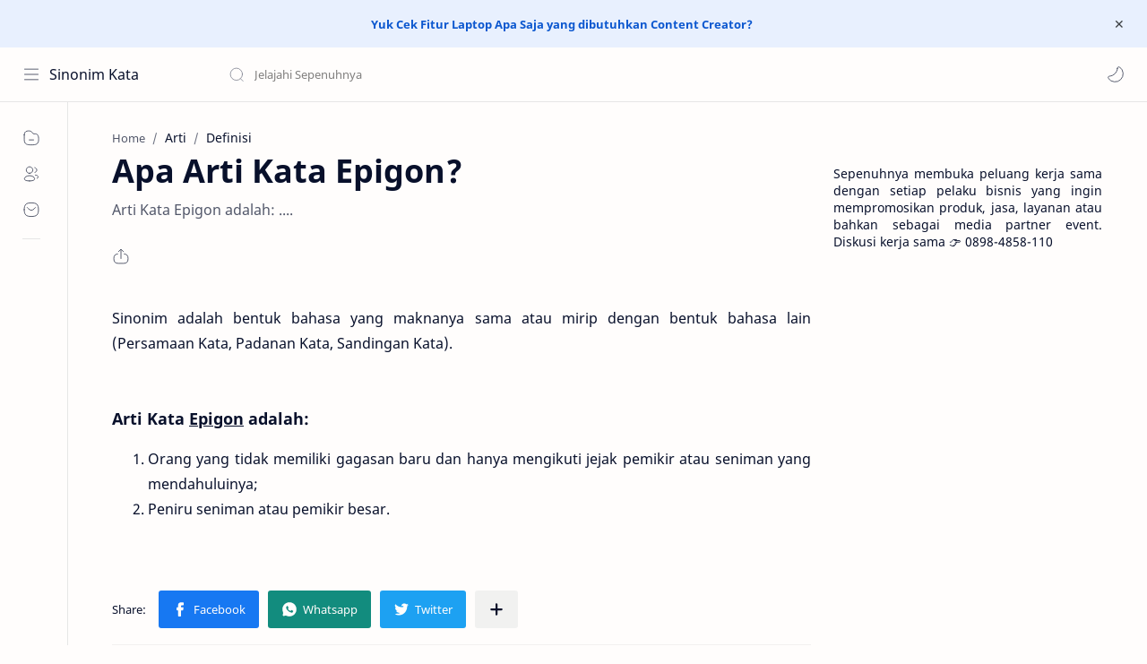

--- FILE ---
content_type: text/javascript; charset=UTF-8
request_url: https://sinonim.sepenuhnya.com/feeds/posts/summary/-/Arti?alt=json-in-script&orderby=updated&start-index=1869&max-results=6&callback=showRelatedPost
body_size: 2108
content:
// API callback
showRelatedPost({"version":"1.0","encoding":"UTF-8","feed":{"xmlns":"http://www.w3.org/2005/Atom","xmlns$openSearch":"http://a9.com/-/spec/opensearchrss/1.0/","xmlns$blogger":"http://schemas.google.com/blogger/2008","xmlns$georss":"http://www.georss.org/georss","xmlns$gd":"http://schemas.google.com/g/2005","xmlns$thr":"http://purl.org/syndication/thread/1.0","id":{"$t":"tag:blogger.com,1999:blog-4460114911747991270"},"updated":{"$t":"2026-01-24T03:19:34.497+07:00"},"category":[{"term":"Persamaan Kata"},{"term":"Padanan Kata"},{"term":"Sandingan Kata"},{"term":"Kata Lain"},{"term":"Arti"},{"term":"Makna"},{"term":"Definisi"},{"term":"Pengertian"},{"term":"Kiasan"},{"term":"Ungkapan"},{"term":"Peribahasa"},{"term":"Tidak Baku"},{"term":"TTS"},{"term":"Bahasa Gaul"},{"term":"Kepanjangan"},{"term":"Singkatan"},{"term":"Kependekan"},{"term":"Bahasa Inggris"},{"term":"Sastra"},{"term":"Slang"},{"term":"Kata Pelesetan"}],"title":{"type":"text","$t":"Sinonim Kata"},"subtitle":{"type":"html","$t":"Selamat datang di Sepenuhnya, mari menjelajahi bersama kami. Di sini, kami mengupas beragam kata yang memperkaya dan memperluas pemahaman akan kosakata. Temukan cara-cara kreatif untuk menghindari repetisi dalam penulisan serta pahami esensi dari kata-kata yang serupa namun memiliki nuansa yang berbeda."},"link":[{"rel":"http://schemas.google.com/g/2005#feed","type":"application/atom+xml","href":"https:\/\/sinonim.sepenuhnya.com\/feeds\/posts\/summary"},{"rel":"self","type":"application/atom+xml","href":"https:\/\/www.blogger.com\/feeds\/4460114911747991270\/posts\/summary\/-\/Arti?alt=json-in-script\u0026start-index=1869\u0026max-results=6\u0026orderby=updated"},{"rel":"alternate","type":"text/html","href":"https:\/\/sinonim.sepenuhnya.com\/search\/label\/Arti"},{"rel":"hub","href":"http://pubsubhubbub.appspot.com/"},{"rel":"previous","type":"application/atom+xml","href":"https:\/\/www.blogger.com\/feeds\/4460114911747991270\/posts\/summary\/-\/Arti\/-\/Arti?alt=json-in-script\u0026start-index=1863\u0026max-results=6\u0026orderby=updated"},{"rel":"next","type":"application/atom+xml","href":"https:\/\/www.blogger.com\/feeds\/4460114911747991270\/posts\/summary\/-\/Arti\/-\/Arti?alt=json-in-script\u0026start-index=1875\u0026max-results=6\u0026orderby=updated"}],"author":[{"name":{"$t":"Sepenuhnya"},"uri":{"$t":"http:\/\/www.blogger.com\/profile\/04513151361694035873"},"email":{"$t":"noreply@blogger.com"},"gd$image":{"rel":"http://schemas.google.com/g/2005#thumbnail","width":"32","height":"21","src":"\/\/blogger.googleusercontent.com\/img\/b\/R29vZ2xl\/AVvXsEj-zqUpJBDNqW6Z_llCV4D-_Z5mxPBZmhfEyj5WF0NpzFnpSaE_E5NLbHR6oBkaXeFDykUxi7znMTDOo4fluhPzjkqgfLjQIIGREA-aKMPeOtq2K8_tpoWGQNA-H-IBtCQ\/s220\/Puisi.png"}}],"generator":{"version":"7.00","uri":"http://www.blogger.com","$t":"Blogger"},"openSearch$totalResults":{"$t":"4082"},"openSearch$startIndex":{"$t":"1869"},"openSearch$itemsPerPage":{"$t":"6"},"entry":[{"id":{"$t":"tag:blogger.com,1999:blog-4460114911747991270.post-6108144625405222656"},"published":{"$t":"2021-06-06T22:25:00.000+07:00"},"updated":{"$t":"2021-06-06T22:25:23.083+07:00"},"category":[{"scheme":"http://www.blogger.com/atom/ns#","term":"Arti"},{"scheme":"http://www.blogger.com/atom/ns#","term":"Definisi"},{"scheme":"http://www.blogger.com/atom/ns#","term":"Kiasan"},{"scheme":"http://www.blogger.com/atom/ns#","term":"Makna"},{"scheme":"http://www.blogger.com/atom/ns#","term":"Pengertian"},{"scheme":"http://www.blogger.com/atom/ns#","term":"Peribahasa"}],"title":{"type":"text","$t":"Orang Haus Diberi Air, Orang Lapar Diberi Nasi"},"summary":{"type":"text","$t":"\n\nSinonim adalah bentuk bahasa yang maknanya sama atau mirip dengan bentuk bahasa lain (Persamaan Kata, Padanan Kata, Sandingan Kata).\n\n\n\nArti Peribahasa Orang Haus Diberi Air, Orang Lapar Diberi Nasi\u0026nbsp;adalah:\nMendapat apa yang sangat diinginkan;\n\n\n"},"link":[{"rel":"edit","type":"application/atom+xml","href":"https:\/\/www.blogger.com\/feeds\/4460114911747991270\/posts\/default\/6108144625405222656"},{"rel":"self","type":"application/atom+xml","href":"https:\/\/www.blogger.com\/feeds\/4460114911747991270\/posts\/default\/6108144625405222656"},{"rel":"alternate","type":"text/html","href":"https:\/\/sinonim.sepenuhnya.com\/2017\/10\/arti-peribahasa-orang-haus-diberi-air.html","title":"Orang Haus Diberi Air, Orang Lapar Diberi Nasi"}],"author":[{"name":{"$t":"Sepenuhnya"},"uri":{"$t":"http:\/\/www.blogger.com\/profile\/01691576766898541227"},"email":{"$t":"noreply@blogger.com"},"gd$image":{"rel":"http://schemas.google.com/g/2005#thumbnail","width":"14","height":"32","src":"\/\/blogger.googleusercontent.com\/img\/b\/R29vZ2xl\/AVvXsEivpEhZ8df6_wZ52NIWU5A1AePCsKuqyiYZABoZ6nXTrjAByoHynOriGTCk6y5CmUR9K0cApW-2kYO7d-m68stbCh05vNGsLaOtKqDmuSRPFdCIRuxEbR_DjBuj5Ys_qw\/s42\/KTP+MP3.jpg"}}]},{"id":{"$t":"tag:blogger.com,1999:blog-4460114911747991270.post-8630921030297102166"},"published":{"$t":"2021-06-06T22:20:00.000+07:00"},"updated":{"$t":"2021-06-06T22:20:26.936+07:00"},"category":[{"scheme":"http://www.blogger.com/atom/ns#","term":"Arti"},{"scheme":"http://www.blogger.com/atom/ns#","term":"Definisi"},{"scheme":"http://www.blogger.com/atom/ns#","term":"Makna"},{"scheme":"http://www.blogger.com/atom/ns#","term":"Pengertian"}],"title":{"type":"text","$t":"Apa Arti Kata Abortus?"},"summary":{"type":"text","$t":"\nSinonim adalah bentuk bahasa yang maknanya sama atau mirip dengan bentuk bahasa lain (Persamaan Kata, Padanan Kata, Sandingan Kata).\n\n\n\nArti Kata Abortus\u0026nbsp;adalah:Fetus dengan berat kurang dari 500 g pada saat dikeluarkan dari uterus, yang tidak mempunyai kemungkinan hidup;\nGuguran (janin);\nKeadaan terhentinya pertumbuhan yang normal (tentang makhluk hidup);\n\n\n\n\n"},"link":[{"rel":"edit","type":"application/atom+xml","href":"https:\/\/www.blogger.com\/feeds\/4460114911747991270\/posts\/default\/8630921030297102166"},{"rel":"self","type":"application/atom+xml","href":"https:\/\/www.blogger.com\/feeds\/4460114911747991270\/posts\/default\/8630921030297102166"},{"rel":"alternate","type":"text/html","href":"https:\/\/sinonim.sepenuhnya.com\/2018\/11\/apa-arti-kata-abortus.html","title":"Apa Arti Kata Abortus?"}],"author":[{"name":{"$t":"Sepenuhnya"},"uri":{"$t":"http:\/\/www.blogger.com\/profile\/04513151361694035873"},"email":{"$t":"noreply@blogger.com"},"gd$image":{"rel":"http://schemas.google.com/g/2005#thumbnail","width":"32","height":"21","src":"\/\/blogger.googleusercontent.com\/img\/b\/R29vZ2xl\/AVvXsEj-zqUpJBDNqW6Z_llCV4D-_Z5mxPBZmhfEyj5WF0NpzFnpSaE_E5NLbHR6oBkaXeFDykUxi7znMTDOo4fluhPzjkqgfLjQIIGREA-aKMPeOtq2K8_tpoWGQNA-H-IBtCQ\/s220\/Puisi.png"}}]},{"id":{"$t":"tag:blogger.com,1999:blog-4460114911747991270.post-784138543595060237"},"published":{"$t":"2021-06-04T23:43:00.000+07:00"},"updated":{"$t":"2021-06-04T23:43:25.592+07:00"},"category":[{"scheme":"http://www.blogger.com/atom/ns#","term":"Arti"},{"scheme":"http://www.blogger.com/atom/ns#","term":"Definisi"},{"scheme":"http://www.blogger.com/atom/ns#","term":"Makna"},{"scheme":"http://www.blogger.com/atom/ns#","term":"Pengertian"}],"title":{"type":"text","$t":"Apa Arti Kata Diasuransikan?"},"summary":{"type":"text","$t":"Sinonim adalah bentuk bahasa yang maknanya sama atau mirip dengan bentuk bahasa lain (Persamaan Kata, Padanan Kata, Sandingan Kata).Arti Kata\u0026nbsp;Diasuransikan\u0026nbsp;adalah:Dipertanggungkan (rumah, jiwa, harta benda, dan sebagainya) kepada perusahaan asuransi;"},"link":[{"rel":"edit","type":"application/atom+xml","href":"https:\/\/www.blogger.com\/feeds\/4460114911747991270\/posts\/default\/784138543595060237"},{"rel":"self","type":"application/atom+xml","href":"https:\/\/www.blogger.com\/feeds\/4460114911747991270\/posts\/default\/784138543595060237"},{"rel":"alternate","type":"text/html","href":"https:\/\/sinonim.sepenuhnya.com\/2021\/06\/apa-arti-kata-diasuransikan.html","title":"Apa Arti Kata Diasuransikan?"}],"author":[{"name":{"$t":"Sepenuhnya"},"uri":{"$t":"http:\/\/www.blogger.com\/profile\/16023093641276154074"},"email":{"$t":"noreply@blogger.com"},"gd$image":{"rel":"http://schemas.google.com/g/2005#thumbnail","width":"32","height":"32","src":"\/\/blogger.googleusercontent.com\/img\/b\/R29vZ2xl\/AVvXsEiiaeaqbVxPCAdDNKyFPj3A4v-K5vAY1Kyv-Ql0CCCZi-77x8grdqhdSTO3twAlDQiAqKsJyRGMDCCZijrM5PgeP54R6TjSd4rWTe_z_rqEexyvLnWdzHdBohI51u9MBOU\/s113\/Untitled.png"}}]},{"id":{"$t":"tag:blogger.com,1999:blog-4460114911747991270.post-3180869707429242989"},"published":{"$t":"2021-06-04T23:41:00.005+07:00"},"updated":{"$t":"2021-06-04T23:41:42.324+07:00"},"category":[{"scheme":"http://www.blogger.com/atom/ns#","term":"Arti"},{"scheme":"http://www.blogger.com/atom/ns#","term":"Definisi"},{"scheme":"http://www.blogger.com/atom/ns#","term":"Makna"},{"scheme":"http://www.blogger.com/atom/ns#","term":"Pengertian"}],"title":{"type":"text","$t":"Apa Arti Kata Mengasuransikan?"},"summary":{"type":"text","$t":"Sinonim adalah bentuk bahasa yang maknanya sama atau mirip dengan bentuk bahasa lain (Persamaan Kata, Padanan Kata, Sandingan Kata).Arti Kata Mengasuransikan\u0026nbsp;adalah:Mempertanggungkan (rumah, jiwa, harta benda, dan sebagainya) kepada perusahaan asuransi;"},"link":[{"rel":"edit","type":"application/atom+xml","href":"https:\/\/www.blogger.com\/feeds\/4460114911747991270\/posts\/default\/3180869707429242989"},{"rel":"self","type":"application/atom+xml","href":"https:\/\/www.blogger.com\/feeds\/4460114911747991270\/posts\/default\/3180869707429242989"},{"rel":"alternate","type":"text/html","href":"https:\/\/sinonim.sepenuhnya.com\/2021\/06\/apa-arti-kata-mengasuransikan.html","title":"Apa Arti Kata Mengasuransikan?"}],"author":[{"name":{"$t":"Sepenuhnya"},"uri":{"$t":"http:\/\/www.blogger.com\/profile\/16023093641276154074"},"email":{"$t":"noreply@blogger.com"},"gd$image":{"rel":"http://schemas.google.com/g/2005#thumbnail","width":"32","height":"32","src":"\/\/blogger.googleusercontent.com\/img\/b\/R29vZ2xl\/AVvXsEiiaeaqbVxPCAdDNKyFPj3A4v-K5vAY1Kyv-Ql0CCCZi-77x8grdqhdSTO3twAlDQiAqKsJyRGMDCCZijrM5PgeP54R6TjSd4rWTe_z_rqEexyvLnWdzHdBohI51u9MBOU\/s113\/Untitled.png"}}]},{"id":{"$t":"tag:blogger.com,1999:blog-4460114911747991270.post-3359418613183977150"},"published":{"$t":"2021-06-04T23:32:00.005+07:00"},"updated":{"$t":"2021-06-04T23:32:54.834+07:00"},"category":[{"scheme":"http://www.blogger.com/atom/ns#","term":"Arti"},{"scheme":"http://www.blogger.com/atom/ns#","term":"Definisi"},{"scheme":"http://www.blogger.com/atom/ns#","term":"Makna"},{"scheme":"http://www.blogger.com/atom/ns#","term":"Pengertian"}],"title":{"type":"text","$t":"Apa Arti Kata Diasung?"},"summary":{"type":"text","$t":"Sinonim adalah bentuk bahasa yang maknanya sama atau mirip dengan bentuk bahasa lain (Persamaan Kata, Padanan Kata, Sandingan Kata).Arti Kata\u0026nbsp;Diasung\u0026nbsp;adalah:Dihasut; dibangkitkan marah dan dendam;Diberikan;"},"link":[{"rel":"edit","type":"application/atom+xml","href":"https:\/\/www.blogger.com\/feeds\/4460114911747991270\/posts\/default\/3359418613183977150"},{"rel":"self","type":"application/atom+xml","href":"https:\/\/www.blogger.com\/feeds\/4460114911747991270\/posts\/default\/3359418613183977150"},{"rel":"alternate","type":"text/html","href":"https:\/\/sinonim.sepenuhnya.com\/2021\/06\/apa-arti-kata-diasung.html","title":"Apa Arti Kata Diasung?"}],"author":[{"name":{"$t":"Sepenuhnya"},"uri":{"$t":"http:\/\/www.blogger.com\/profile\/16023093641276154074"},"email":{"$t":"noreply@blogger.com"},"gd$image":{"rel":"http://schemas.google.com/g/2005#thumbnail","width":"32","height":"32","src":"\/\/blogger.googleusercontent.com\/img\/b\/R29vZ2xl\/AVvXsEiiaeaqbVxPCAdDNKyFPj3A4v-K5vAY1Kyv-Ql0CCCZi-77x8grdqhdSTO3twAlDQiAqKsJyRGMDCCZijrM5PgeP54R6TjSd4rWTe_z_rqEexyvLnWdzHdBohI51u9MBOU\/s113\/Untitled.png"}}]},{"id":{"$t":"tag:blogger.com,1999:blog-4460114911747991270.post-490347645074037548"},"published":{"$t":"2021-06-04T23:31:00.003+07:00"},"updated":{"$t":"2021-06-04T23:31:34.968+07:00"},"category":[{"scheme":"http://www.blogger.com/atom/ns#","term":"Arti"},{"scheme":"http://www.blogger.com/atom/ns#","term":"Definisi"},{"scheme":"http://www.blogger.com/atom/ns#","term":"Makna"},{"scheme":"http://www.blogger.com/atom/ns#","term":"Pengertian"}],"title":{"type":"text","$t":"Apa Arti Kata Mengasung?"},"summary":{"type":"text","$t":"Sinonim adalah bentuk bahasa yang maknanya sama atau mirip dengan bentuk bahasa lain (Persamaan Kata, Padanan Kata, Sandingan Kata).Arti Kata Mengasung\u0026nbsp;adalah:Menghasut; membangkitkan marah dan dendam;Memberikan;"},"link":[{"rel":"edit","type":"application/atom+xml","href":"https:\/\/www.blogger.com\/feeds\/4460114911747991270\/posts\/default\/490347645074037548"},{"rel":"self","type":"application/atom+xml","href":"https:\/\/www.blogger.com\/feeds\/4460114911747991270\/posts\/default\/490347645074037548"},{"rel":"alternate","type":"text/html","href":"https:\/\/sinonim.sepenuhnya.com\/2021\/06\/apa-arti-kata-mengasung.html","title":"Apa Arti Kata Mengasung?"}],"author":[{"name":{"$t":"Sepenuhnya"},"uri":{"$t":"http:\/\/www.blogger.com\/profile\/16023093641276154074"},"email":{"$t":"noreply@blogger.com"},"gd$image":{"rel":"http://schemas.google.com/g/2005#thumbnail","width":"32","height":"32","src":"\/\/blogger.googleusercontent.com\/img\/b\/R29vZ2xl\/AVvXsEiiaeaqbVxPCAdDNKyFPj3A4v-K5vAY1Kyv-Ql0CCCZi-77x8grdqhdSTO3twAlDQiAqKsJyRGMDCCZijrM5PgeP54R6TjSd4rWTe_z_rqEexyvLnWdzHdBohI51u9MBOU\/s113\/Untitled.png"}}]}]}});

--- FILE ---
content_type: text/javascript; charset=UTF-8
request_url: https://sinonim.sepenuhnya.com/feeds/posts/summary/-/Arti?alt=json-in-script&orderby=updated&max-results=0&callback=randomRelatedIndex
body_size: 943
content:
// API callback
randomRelatedIndex({"version":"1.0","encoding":"UTF-8","feed":{"xmlns":"http://www.w3.org/2005/Atom","xmlns$openSearch":"http://a9.com/-/spec/opensearchrss/1.0/","xmlns$blogger":"http://schemas.google.com/blogger/2008","xmlns$georss":"http://www.georss.org/georss","xmlns$gd":"http://schemas.google.com/g/2005","xmlns$thr":"http://purl.org/syndication/thread/1.0","id":{"$t":"tag:blogger.com,1999:blog-4460114911747991270"},"updated":{"$t":"2026-01-24T03:19:34.497+07:00"},"category":[{"term":"Persamaan Kata"},{"term":"Padanan Kata"},{"term":"Sandingan Kata"},{"term":"Kata Lain"},{"term":"Arti"},{"term":"Makna"},{"term":"Definisi"},{"term":"Pengertian"},{"term":"Kiasan"},{"term":"Ungkapan"},{"term":"Peribahasa"},{"term":"Tidak Baku"},{"term":"TTS"},{"term":"Bahasa Gaul"},{"term":"Kepanjangan"},{"term":"Singkatan"},{"term":"Kependekan"},{"term":"Bahasa Inggris"},{"term":"Sastra"},{"term":"Slang"},{"term":"Kata Pelesetan"}],"title":{"type":"text","$t":"Sinonim Kata"},"subtitle":{"type":"html","$t":"Selamat datang di Sepenuhnya, mari menjelajahi bersama kami. Di sini, kami mengupas beragam kata yang memperkaya dan memperluas pemahaman akan kosakata. Temukan cara-cara kreatif untuk menghindari repetisi dalam penulisan serta pahami esensi dari kata-kata yang serupa namun memiliki nuansa yang berbeda."},"link":[{"rel":"http://schemas.google.com/g/2005#feed","type":"application/atom+xml","href":"https:\/\/sinonim.sepenuhnya.com\/feeds\/posts\/summary"},{"rel":"self","type":"application/atom+xml","href":"https:\/\/www.blogger.com\/feeds\/4460114911747991270\/posts\/summary\/-\/Arti?alt=json-in-script\u0026max-results=0\u0026orderby=updated"},{"rel":"alternate","type":"text/html","href":"https:\/\/sinonim.sepenuhnya.com\/search\/label\/Arti"},{"rel":"hub","href":"http://pubsubhubbub.appspot.com/"}],"author":[{"name":{"$t":"Sepenuhnya"},"uri":{"$t":"http:\/\/www.blogger.com\/profile\/04513151361694035873"},"email":{"$t":"noreply@blogger.com"},"gd$image":{"rel":"http://schemas.google.com/g/2005#thumbnail","width":"32","height":"21","src":"\/\/blogger.googleusercontent.com\/img\/b\/R29vZ2xl\/AVvXsEj-zqUpJBDNqW6Z_llCV4D-_Z5mxPBZmhfEyj5WF0NpzFnpSaE_E5NLbHR6oBkaXeFDykUxi7znMTDOo4fluhPzjkqgfLjQIIGREA-aKMPeOtq2K8_tpoWGQNA-H-IBtCQ\/s220\/Puisi.png"}}],"generator":{"version":"7.00","uri":"http://www.blogger.com","$t":"Blogger"},"openSearch$totalResults":{"$t":"4082"},"openSearch$startIndex":{"$t":"1"},"openSearch$itemsPerPage":{"$t":"0"}}});